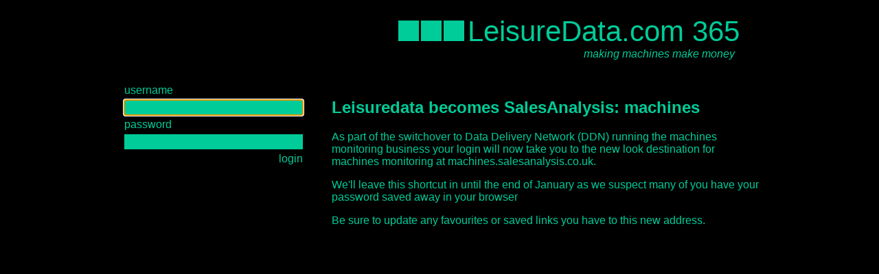

--- FILE ---
content_type: text/html; charset=utf-8
request_url: https://leisuredata365.com/Leisuredata/TermsAndConditions
body_size: 1005
content:
<html>

<head>
</head>
<body style="background-color: #000; color: #0c9; font-family: arial; font-size: 8pt;">
  <div style="width: 960px; margin-left: auto; margin-right: auto;">
    <header style="margin-left: 420px;">
      <div style="background-color: #000; height: 100px;">
        <a href="/" style="margin-top: 22px; color: #0c9; text-decoration: none; display: block;">
          <span style="display:inline-block; width: 30px; height: 30px; background-color: #0c9;"></span>
          <span style="display:inline-block; width: 30px; height: 30px; background-color: #0c9;"></span>
          <span style="display:inline-block; width: 30px; height: 30px; background-color: #0c9;"></span>
          <h1 style="font-size: 42px; font-weight: normal; display: inline; margin-left: 2px;">LeisureData.com 365</h1>
        </a>
        <span style="padding-top: 0; color: #0c9; font-style: italic; font-size: 16px; padding-left: 270px;">making machines make money</span>
      </div>
    </header>
    <section>
      <div>
        <div style="float: left; width: 280px; clear: left; border: solid #000 1px; min-height: 200px; color: #0c9; padding: 20px; padding-top: 0; font-size: 16px;">
          <form action="https://machines.salesanalysis.co.uk/" method="post" novalidate="novalidate">
            <div style="margin-bottom: 5px; width:260px;">
              <label style="padding-right: 5px;" for="Username">username</label>
            </div>
            <div style="margin-bottom: 5px; width:260px;">
              <input autofocus="autofocus" id="Username" name="Username" type="text" value="" style="width: 100%; background-color: #0c9; color: #fff; border: none; padding: 2px; font-size: 16px;">
            </div>
            <div style="margin-bottom: 5px; width:260px;">
              <label for="Password">password</label>
            </div>
            <div style="margin-bottom: 5px; width:260px;">
              <input id="Password" name="Password" type="password" value="" style="width: 100%; background-color: #0c9; color: #fff; border: none; padding: 2px; font-size: 16px;">
            </div>
            <div style="margin-bottom: 5px; width:260px;">
              <input type="submit" value="login" style="width: 100%; text-align: right; background-color: #000; color: #0c9; border: none; font-size: 16px; padding: 0 0 0 0; margin: 0 0 0 0;">
            </div>
          </form>
        </div>
        <div style="float: left; width: 630px; clear: right; border: solid #000 1px; min-height: 200px; font-size: 12pt;">
          <h1>Leisuredata becomes SalesAnalysis: machines</h1>
          <p>As part of the switchover to Data Delivery Network (DDN) running the machines monitoring business your login will now take you to the new look destination for machines monitoring at machines.salesanalysis.co.uk.</p>
          <p>We'll leave this shortcut in until the end of January as we suspect many of you have your password saved away in your browser</p>
          <p>Be sure to update any favourites or saved links you have to this new address.</p>
          <p></p>
        </div>
      </div>
    </section>
<script defer src="https://static.cloudflareinsights.com/beacon.min.js/vcd15cbe7772f49c399c6a5babf22c1241717689176015" integrity="sha512-ZpsOmlRQV6y907TI0dKBHq9Md29nnaEIPlkf84rnaERnq6zvWvPUqr2ft8M1aS28oN72PdrCzSjY4U6VaAw1EQ==" data-cf-beacon='{"version":"2024.11.0","token":"498962b56d544d9f900dc9e82e9c4f93","r":1,"server_timing":{"name":{"cfCacheStatus":true,"cfEdge":true,"cfExtPri":true,"cfL4":true,"cfOrigin":true,"cfSpeedBrain":true},"location_startswith":null}}' crossorigin="anonymous"></script>
</body>

</html>
